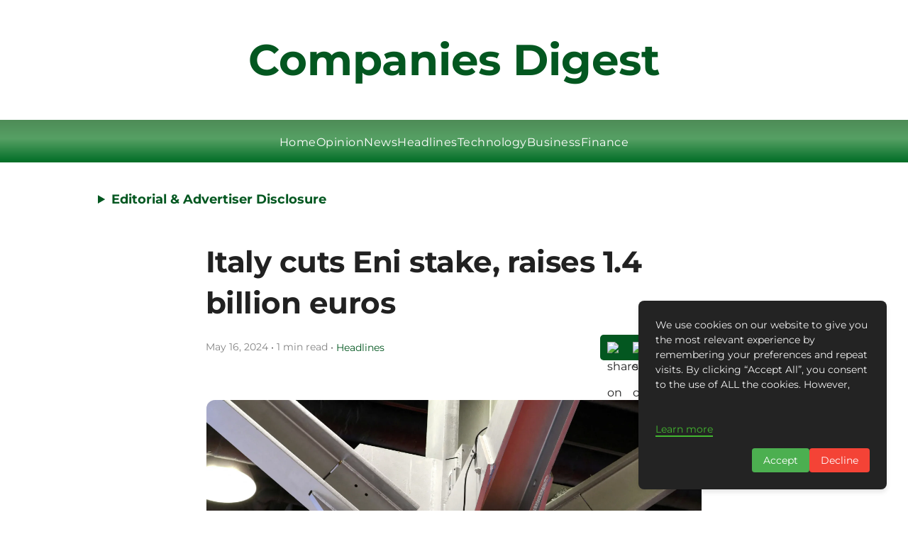

--- FILE ---
content_type: text/html; charset=utf-8
request_url: https://www.google.com/recaptcha/api2/aframe
body_size: 267
content:
<!DOCTYPE HTML><html><head><meta http-equiv="content-type" content="text/html; charset=UTF-8"></head><body><script nonce="zZUfMHcJ06Ev4c6jLKtgGg">/** Anti-fraud and anti-abuse applications only. See google.com/recaptcha */ try{var clients={'sodar':'https://pagead2.googlesyndication.com/pagead/sodar?'};window.addEventListener("message",function(a){try{if(a.source===window.parent){var b=JSON.parse(a.data);var c=clients[b['id']];if(c){var d=document.createElement('img');d.src=c+b['params']+'&rc='+(localStorage.getItem("rc::a")?sessionStorage.getItem("rc::b"):"");window.document.body.appendChild(d);sessionStorage.setItem("rc::e",parseInt(sessionStorage.getItem("rc::e")||0)+1);localStorage.setItem("rc::h",'1769531611004');}}}catch(b){}});window.parent.postMessage("_grecaptcha_ready", "*");}catch(b){}</script></body></html>